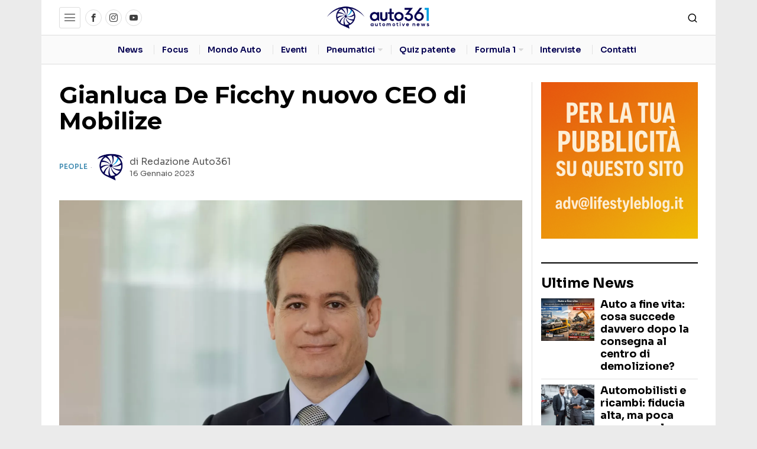

--- FILE ---
content_type: text/html; charset=utf-8
request_url: https://www.google.com/recaptcha/api2/aframe
body_size: 267
content:
<!DOCTYPE HTML><html><head><meta http-equiv="content-type" content="text/html; charset=UTF-8"></head><body><script nonce="0w8ym92K7GsOtd7jRQdCvQ">/** Anti-fraud and anti-abuse applications only. See google.com/recaptcha */ try{var clients={'sodar':'https://pagead2.googlesyndication.com/pagead/sodar?'};window.addEventListener("message",function(a){try{if(a.source===window.parent){var b=JSON.parse(a.data);var c=clients[b['id']];if(c){var d=document.createElement('img');d.src=c+b['params']+'&rc='+(localStorage.getItem("rc::a")?sessionStorage.getItem("rc::b"):"");window.document.body.appendChild(d);sessionStorage.setItem("rc::e",parseInt(sessionStorage.getItem("rc::e")||0)+1);localStorage.setItem("rc::h",'1769306781757');}}}catch(b){}});window.parent.postMessage("_grecaptcha_ready", "*");}catch(b){}</script></body></html>

--- FILE ---
content_type: text/css; charset=utf-8
request_url: https://www.auto361.it/wp-content/themes/fox/css56/builder/carousel.css?ver=7.0.0.3
body_size: 665
content:
/* CAROUSEL
=================================================================================*/
.post56--carousel {
  min-height: 100%;
}

/* NAV POSITION
--------------------------- */
.main-carousel.flickity-enabled {
  position: static;
}

.flickity-button:disabled {
  display: none !important;
}
.flickity-button:disabled + .flickity-page-dots {
  display: none;
}

.main-carousel .flickity-button {
  padding: 0;
  box-shadow: none !important;
}

.nav--middle-inside .flickity-button {
  top: 50%;
}
.nav--middle-inside .flickity-button.previous {
  left: 30px;
}
.nav--middle-inside .flickity-button.next {
  right: 30px;
}

.nav--middle-edge .flickity-button {
  top: 50%;
}
.nav--middle-edge .flickity-button.previous {
  left: 0;
}
.nav--middle-edge .flickity-button.next {
  right: 0;
}

.nav--top-right .flickity-button {
  top: 10px;
  transform: none;
}
.nav--top-right .flickity-button.previous {
  left: auto;
  right: 56px;
}
.nav--top-right .flickity-button.next {
  right: 10px;
}

/* NAV SHAPE
--------------------------- */
.nav--circle .flickity-button {
  width: 32px;
  height: 32px;
  border-radius: 50%;
}

.nav--square .flickity-button {
  width: 52px;
  height: 52px;
  border-radius: 1px;
}

.nav--high-square .flickity-button {
  width: 40px;
  height: 120px;
  border-radius: 1px;
}
@media only screen and (max-width: 600px) {
  .nav--high-square .flickity-button {
    width: 32px;
    height: 50px;
  }
}

/* NAV STYLE
--------------------------- */
.nav--outline .flickity-button {
  color: rgba(255, 255, 255, 0.7);
  background: none;
  border: 2px solid rgba(255, 255, 255, 0.6);
  transition: all 0.15s;
}
.nav--outline .flickity-button:hover {
  background: none;
  color: rgba(255, 255, 255, 0.9);
  border-color: rgba(255, 255, 255, 0.8);
  box-shadow: 3px 3px 0 black;
}

.nav--fill .flickity-button {
  color: rgba(255, 255, 255, 0.7);
  background: none;
  border: 2px solid rgba(255, 255, 255, 0.6);
  transition: all 0.15s;
}
.nav--fill .flickity-button:hover {
  background: white;
  color: #111;
  border-color: white;
}

.nav--primary .flickity-button {
  color: rgba(255, 255, 255, 0.7);
  background: none;
  border: 2px solid rgba(255, 255, 255, 0.6);
  transition: all 0.15s;
}
.nav--primary .flickity-button:hover {
  background: var(--accent-color);
  color: #fff;
  border-color: var(--accent-color);
}

.nav--dark .flickity-button {
  color: rgba(255, 255, 255, 0.7);
  background: rgba(0, 0, 0, 0.4);
  transition: all 0.15s;
}
.nav--dark .flickity-button:hover {
  background: rgba(0, 0, 0, 0.6);
  color: #fff;
}

/* COMBINATION FIXES
--------------------------- */
.nav--top-right.nav--circle .flickity-button.previous {
  right: 44px;
}

.nav--top-right.nav--square .flickity-button.previous {
  right: 64px;
}

.nav--circle.nav--outline .flickity-button:hover {
  box-shadow: none;
}

/* PAGER
--------------------------- */
.main-carousel .flickity-page-dots {
  position: absolute;
  bottom: 10%;
  z-index: 30;
}
.main-carousel .flickity-page-dots .dot {
  background: none;
  border: 1px solid white;
  opacity: 1;
  transition: all 0.2s ease-out;
}
.main-carousel .flickity-page-dots .dot:hover {
  background: white;
}
.main-carousel .flickity-page-dots .dot.is-selected {
  background: white;
}

.pager--circle .flickity-page-dots .dot {
  width: 14px;
  height: 14px;
}

.pager--big-circle .flickity-page-dots .dot {
  width: 20px;
  height: 20px;
}

.pager--square .flickity-page-dots .dot {
  width: 14px;
  height: 14px;
  border-radius: 0;
}

.pager--big-square .flickity-page-dots .dot {
  width: 20px;
  height: 20px;
  border-radius: 0;
}

/* TEXT INNER, only for slider
====================================== */
.post56--ontop .post56__text__inner {
  display: block;
  max-width: 100%;
  padding: 40px;
  margin: 0 auto;
}
@media only screen and (max-width: 840px) {
  .post56--ontop .post56__text__inner {
    padding: 20px;
  }
}
@media only screen and (max-width: 600px) {
  .post56--ontop .post56__text__inner {
    padding: 10px;
  }
}/*# sourceMappingURL=carousel.css.map */